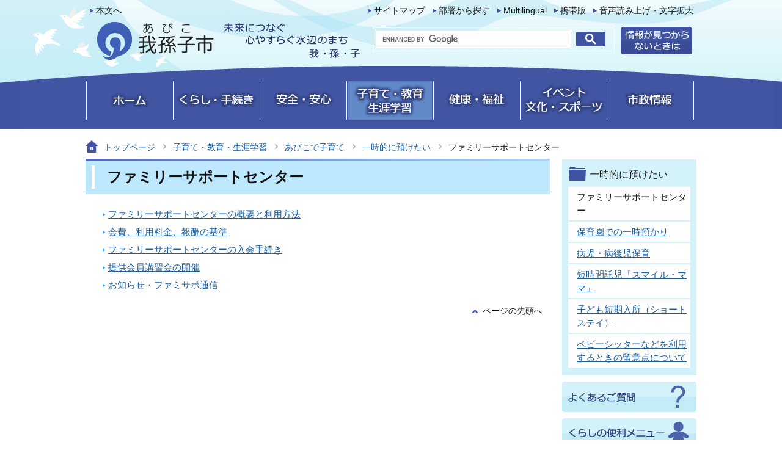

--- FILE ---
content_type: text/html
request_url: http://www.city.abiko.chiba.jp/kosodate/children/azuketai/famisupo/index.html
body_size: 14239
content:
<?xml version="1.0" encoding="UTF-8"?>
<!DOCTYPE html PUBLIC "-//W3C//DTD XHTML 1.0 Transitional//EN" "http://www.w3.org/TR/xhtml1/DTD/xhtml1-transitional.dtd">
<html lang="ja" xml:lang="ja"  xmlns="http://www.w3.org/1999/xhtml">
<head>
<meta name="viewport" content="width=device-width,initial-scale=1.0" />
<meta http-equiv="content-type" content="text/html; charset=UTF-8" />
<meta http-equiv="content-language" content="ja" />
<meta http-equiv="Content-Style-Type" content="text/css" />
<meta http-equiv="Content-Script-Type" content="text/javascript" />
<meta name="Author" content="Abiko City" />


<link rel="stylesheet" type="text/css" media="all" href="/css/style.wysiwyg.css" />
<link rel="stylesheet" type="text/css" media="all" href="/css/style.tableconverter.css" />

<link rel="stylesheet" type="text/css" media="screen" href="/css/lightbox.css" />
<link rel="stylesheet" type="text/css" media="all" href="/css/style_base.css" />
<link rel="stylesheet" type="text/css" media="all" href="/css/style_main.css" />
<link rel="stylesheet" type="text/css" href="/css/2020_style_smph.css" media="screen and (max-width: 768px)" />
<link rel="stylesheet" type="text/css" media="print" href="/css/style_print.css" />

<title>ファミリーサポートセンター：我孫子市公式ウェブサイト</title>
<meta property="og:image" content="/images/ogp_icon.jpg" />
<script type="text/javascript" src="/js/jquery.min.js"></script>
<script type="text/javascript" src="/js/jquery.cookie.js"></script>
<script type="text/javascript" src="/js/jquery.swView.js"></script>
<script type="text/javascript" src="/js/gnavi.js"></script>
<script type="text/javascript" src="/js/search.js"></script>
<script src="/js/jquery.lightbox-0.5.min.js" type="text/javascript"></script>
<script src="/js/imglinkSUB.js" type="text/javascript"></script>
<script type="text/javascript">
// <![CDATA[
$(function() {
  $('a.openimg').lightBox();
});
// ]]>
</script>
<script type="text/javascript" src="/js/analyticscode.js"></script>





</head>
<body id="base">

<!-- scs_jyogai_start -->
<noscript>
<p class="jsmessage">我孫子市ホームページではJavaScriptを使用しています。JavaScriptの使用を有効にしていない場合は、一部の機能が正確に動作しない恐れがあります。<br />お手数ですがJavaScriptの使用を有効にしてください。</p>
</noscript>
<div class="blockjump"><a name="PTOP" id="PTOP"><img src="/images/spacer.gif" alt="このページの先頭です" width="1" height="1" /></a><img src="/images/spacer.gif" alt="サイトメニューここから" width="1" height="1" /></div>
<div id="basebgall">
<div id="baseall">

<!-- ▼ヘッダーここから▼ -->
<div class="headall clearfix sp-none">
<div class="clearfix">
<div class="headleft clearfix">
<div class="junp"><p><a href="#CONT">本文へ</a></p></div>
<div id="h0title"><a href="/index.html"><img src="/images/c_title.png" alt="我孫子市" width="463" height="82" /></a></div>
</div>
<div class="headright clearfix">
<ul class="headlist clearfix">
<li><a href="/site_map.html">サイトマップ</a></li>
<li><a href="/soshiki_sagasu/index.html">部署から探す</a></li>
<li lang="en" xml:lang="en"><a href="https://www.city.abiko.chiba.jp/multilingual/index.html">Multilingual</a></li>
<li><a href="/site_joho/mobile.html">携帯版</a></li>
<li><a href="https://www.zoomsight-sv.jp/ABK/controller/index.html#https://www.city.abiko.chiba.jp/">音声読み上げ・文字拡大</a></li>
</ul>
<div class="head2nd clearfix">
<!--▽検索▽-->
<div class="h0search"><img src="/images/spacer.gif" alt="" width="1" height="1" /></div>
<!--△検索△-->
<p class="headjoho"><a href="/site_joho/site_gaiyou.html"><img src="/images/c_bt_snavi_joho.gif" alt="情報が見つからないときは" width="117" height="45" /></a></p>
</div>
</div><!-- /div headright -->
</div>
</div><!-- /div headall -->
<!--▽グローバルナビ▽-->
<div class="gnb clearfix sp-none">
<ul class="gnavi clearfix">
<li class="gnb01"><a href="/index.html"><img src="/images/c_gnb01_off.gif" width="137" height="63" alt="ホーム" /></a></li>
<li class="gnb02"><a href="/kurashi/index.html"><img src="/images/c_gnb02_off.gif" width="137" height="63" alt="くらし・手続き" /></a></li>
<li class="gnb03"><a href="/anshin/index.html"><img src="/images/c_gnb03_off.gif" width="137" height="63" alt="安全・安心" /></a></li>
<li class="gnb04"><a href="/kosodate/index.html"><img src="/images/c_gnb04_off.gif" width="137" height="63" alt="子育て・教育・生涯学習" /></a></li>
<li class="gnb05"><a href="/kenko/index.html"><img src="/images/c_gnb05_off.gif" width="137" height="63" alt="健康・福祉" /></a></li>
<li class="gnb06"><a href="/event/index.html"><img src="/images/c_gnb06_off.gif" width="137" height="63" alt="イベント・文化・スポーツ" /></a></li>
<li class="gnb07 g_lilast"><a href="/shisei/index.html"><img src="/images/c_gnb07_off.gif" width="137" height="63" alt="市政情報" /></a></li>
</ul>
</div><!-- /div gnb -->
<!--△グローバルナビ△-->


<!-- SP NAVI -->
<div class="sp_navi pc-none">
<div class="sp_head_wp">
<div class="pc-none" id="sp_header_logo"><a href="/index.html"><img src="/images/2020_header_logo.png" alt="我孫子市　「手賀沼のほとり心輝くまち」～人・鳥・文化のハーモニー～" width="140" /></a></div>


<div class="sp_head_menu">
<div class="language_btn_wp" lang="en" xml:lang="en">
<a href="https://www.city.abiko.chiba.jp/multilingual/index.html"><span class="language_btn_icon"><img src="/images/sp_multilingual_btn.png" alt="" /></span>
<span class="language_btn_txt">Multilingual</span></a>
</div>

<div class="menu_btn_wp">
<button class="button_container" id="toggle01" type="button">
<span class="menu-trigger">
<span></span>
<span></span>
<span></span>
</span>
メニュー</button>
</div>
</div>

</div>
<div id="gnavi_menu" class="gnavi_menu">
<div class="smph_gnavi_wp">
<!-- ============================▼グローバルナビ▼============================ -->
<ul>
<li class="smph_menu_btn"><a href="/kurashi/index.html">くらし・手続き</a></li>
<li class="smph_menu_btn"><a href="/anshin/index.html">安全・安心</a></li>
<li class="smph_menu_btn"><a href="/kosodate/index.html">子育て・教育・生涯学習</a></li>
<li class="smph_menu_btn"><a href="/kenko/index.html">健康・福祉</a></li>
<li class="smph_menu_btn"><a href="/event/index.html">イベント・文化・スポーツ</a></li>
<li class="smph_menu_btn"><a href="/shisei/index.html">市政情報</a></li>
</ul>
<!-- ============================▲グローバルナビ▲============================ -->
</div>
<div class="smph_gnavi_menu">
<p><a href="/site_map.html">サイトマップ</a></p>
<p><a href="/soshiki_sagasu/index.html">部署から探す</a></p>
<p><a href="/shisei/shiyakusho/index.html">庁舎案内</a></p>
</div>

<!--▽検索▽-->
<div class="h0search"><img src="/images/spacer.gif" alt="" width="1" height="1" /></div>
<!--△検索△-->
</div><!-- gnavi_menu -->
</div>
<!-- /SP NAVI -->


<div id="basewrap">
<!-- ****** kinkyu ****** -->
<script src="/js/saigai.js" type="text/javascript"></script>
<!-- ****** kinkyu ****** -->
<div class="guidance"><img src="/images/spacer.gif" alt="サイトメニューここまで" width="1" height="1" /></div>
<!--▽パンくずナビ▽-->
<div class="pankuzu">
<ul class="clearfix">
<li class="pk-img"><img src="/images/c_icon_pankuzu.gif" width="20" height="20" alt="現在のページ" /></li>
<li><a href="/index.html">トップページ</a></li>
<li><a href="../../../index.html">子育て・教育・生涯学習</a></li>
<li><a href="../../index.html">あびこで子育て</a></li>
<li><a href="../index.html">一時的に預けたい</a></li>
<li class="pk-thispage">ファミリーサポートセンター</li>

</ul>
</div>
<!--△パンくずナビ△-->
<hr />
<!-- ▲ヘッダーここまで▲ -->
<!-- ▼メインコンテンツここから▼ -->
<div class="wrap clearfix">
<div id="main">
<div class="guidance"><a name="CONT" id="CONT"><img src="/images/spacer.gif" alt="本文ここから" width="1" height="1" /></a></div>
<!-- scs_jyogai_end -->



<div class="h1bg"><div><h1>ファミリーサポートセンター</h1></div></div>





<div id="main_inner" class="clearfix">





<ul class="norcor">
<li><a href="/kosodate/children/azuketai/famisupo/support_center.html">ファミリーサポートセンターの概要と利用方法</a>

</li>
<li><a href="/kosodate/children/azuketai/famisupo/abk.html">会費、利用料金、報酬の基準</a>

</li>
<li><a href="/kosodate/children/azuketai/famisupo/nyuukaitetuzuki.html">ファミリーサポートセンターの入会手続き</a>

</li>
<li><a href="/kosodate/children/azuketai/famisupo/kousyuukai.html">提供会員講習会の開催</a>

</li>
<li><a href="/kosodate/children/azuketai/famisupo/famisapoosirase.html">お知らせ・ファミサポ通信</a>

</li>
</ul>












<!-- scs_jyogai_start -->
<div class="guidance"><img src="/images/spacer.gif" alt="本文ここまで" width="1" height="1" /></div>
<div class="tothispage clearfix"><div><a href="#PTOP">ページの先頭へ</a></div></div>
<!-- scs_jyogai_end -->
</div><!-- /div main_inner -->
</div><!-- /div main -->
<hr />
<div id="localnavi">
<!-- scs_jyogai_start -->
<div class="guidance"><img src="/images/spacer.gif" alt="サブナビゲーションここから" width="1" height="1" /></div>





<!-- ▽サブナビゲーション▽ -->

<div id="losubnavi">
<div class="lobgbox">
<h2><span>一時的に預けたい</span></h2>
<ul>
<li>ファミリーサポートセンター</li>

<li><a href="/kosodate/children/azuketai/temporary_nursery/index.html">保育園での一時預かり</a></li>

<li><a href="/kosodate/children/azuketai/byoujihoiku.html">病児・病後児保育</a></li>

<li><a href="/kosodate/children/azuketai/takuji.html">短時間託児「スマイル・ママ」</a></li>

<li><a href="/kosodate/children/azuketai/short_stay.html">子ども短期入所（ショートステイ）</a></li>

<li><a href="/kosodate/children/azuketai/baby.html">ベビーシッターなどを利用するときの留意点について</a></li>
</ul>
</div></div>

<!-- △サブナビゲーション△ -->

<p class="lojoho"><a href="/kurashi/faq/index.html"><img src="/images/c_btn_snavi_yokuaru.gif" alt="よくあるご質問" width="220" height="50" /></a></p>
<p class="lojoho"><a href="/kurashi_benri/index.html"><img src="/images/c_btn_snavi_dekigoto.gif" alt="くらしの便利メニュー" width="220" height="50" /></a></p>
<p class="lojoho"><a href="/shisei/shiyakusho/index.html"><img src="/images/c_btn_snavi_shisetsu.gif" alt="施設・窓口案内" width="220" height="50" /></a></p>

<div class="guidance"><img src="/images/spacer.gif" alt="サブナビゲーションここまで" width="1" height="1" /></div>
<!-- scs_jyogai_end -->
<!-- scs_jyogai_start -->
</div><!-- /div localnavi -->
</div><!-- /div wrap -->
</div><!-- /div basewrap -->
</div><!-- /div baseall -->
<hr />

<!-- ▼フッターここから▼ -->
<div class="footbgall clearfix sp-none">
<div class="footwp">
<div class="newpara guidance"><img src="/images/spacer.gif" alt="以下フッターです。" width="1" height="1" /></div>
<ul class="footlist clearfix">
<li><a href="/site_joho/page_tsukaikata.html">ページの使い方</a></li>
<li><a href="/site_joho/site_policy.html">サイトポリシー</a></li>
<li><a href="/site_joho/webaccessibility/index.html">ウェブアクセシビリティ</a></li>
<li><a href="/site_joho/link/index.html">リンク集</a></li>
</ul>
<div class="foot1bg clearfix">
<div class="f0add clearfix">
<h2>我孫子市役所</h2><p class="accesslink"><a href="/shisei/shiyakusho/index.html"><img src="/images/c_bt_accesslink.gif" alt="庁舎案内" width="94" height="26" /></a></p>
</div>
<address>法人番号9000020122220<br />
〒270-1192　千葉県 我孫子市 我孫子1858番地<br />
電話：04-7185-1111（代表） ／ファクス：04-7185-1520（秘書広報課広報室）</address>
</div><!-- /div foot1bg -->
<div class="unakichi">
<p><a href="/event/kanko/abiko_character/unakichisan/index.html"><img src="/images/c_bt_unakichi.gif" alt="うなきちさんの部屋" width="158" height="26" /></a></p>
</div>
<div class="foot2bg clearfix">
<div class="f0copy" lang="en" xml:lang="en">Copyright &copy; Abiko City. All Rights Reserved.<div class="guidance"><img src="/images/spacer.gif" alt="フッターここまで" width="1" height="1" /><a href="#PTOP"><img src="/images/spacer.gif" alt="このページのトップに戻る" width="1" height="1" /></a></div></div>
</div><!-- /div foot2bg -->
</div><!-- /div footwp -->
</div><!-- /div footbgall -->
<div class="sp_footbgall pc-none">
<div class="sp_footbg-in">
<div class="sp_foot_con01">
<img src="/images/2020_foot_logo.png" alt="我孫子市役所　法人番号9000020122220" width="279" height="73" />
</div>
<div class="sp_foot_con02">
<address>
〒270-1192　千葉県我孫子市我孫子1858番地<br />
電話：04-7185-1111（代表）<br />
ファクス：04-7185-1520（秘書広報課広報室）
</address>
</div>
</div><!-- footbg-in -->
<div class="sp_foot_copy_wp">
<ul class="sp_footlist">
<li><a href="/site_joho/page_tsukaikata.html">ページの使い方</a></li>
<li><a href="/site_joho/site_policy.html">サイトポリシー</a></li>
<li><a href="/site_joho/webaccessibility/index.html">ウェブアクセシビリティ</a></li>
<li><a href="/site_joho/link/index.html">リンク集</a></li>
</ul>
<div class="sp_foot_copy" id="copy" lang="en" xml:lang="en">Copyright &copy; Abiko City. All Rights Reserved.</div>
</div>
<div class="sp_page-top"><a href="#PTOP"><img src="/images/2020_foot_pagetop.png" alt="このページの上へ戻る" width="50" /></a></div>
</div><!-- footbgall -->
<div class="switchBtn">
<button type="button" id="swPc">PC版表示</button>
<button type="button" id="swSp" class="btnAcv">スマートフォン版表示</button>
</div><!--/.switchBtn-->
</div><!-- /div basebgall -->
<!-- scs_jyogai_end -->

</body>
</html>

--- FILE ---
content_type: text/css
request_url: http://www.city.abiko.chiba.jp/css/style.wysiwyg.css
body_size: 2189
content:
@charset "utf-8";

/*
 --------------------------------------------------------------------
 4Uweb／CMS WYSIWYGエディタ用スタイルシート。
フォントの色
クラス名称は、template-text-color.xml の「cssColor」と合わせてください。


 更新日：2009-05-10
 --------------------------------------------------------------------
 【編集履歴】
 ・2009-05-10 新規作成
 ・2011-12-12 強調タグ用の色を追加。
 
 -------------------------------------------------------------------- */

/**
 * 色の設定
 */
span.text-color-red {
	color: #A80200;
	font-weight: bold;
}

/*span.text-color-blue {
	color: #0057AA;
	font-weight: bold;
}*/


/**
 * 強調用タグの色設定
 */
strong.text-color-red {
	color: #A80200;
	background-color: transparent;
}

/*strong.text-color-blue {

}*/



/**
 * 整列の設定
 */
p.text-right {
	text-align: right;
}

p.text-left {
	text-align: left;
}

p.text-center {
	text-align: center;
}



/**
 * 表の背景の設定
 */
.t_pink{background-color: #FFF0F9 !important;}
.t_cream{background-color: #FFFDF0 !important;}
.t_green{background-color: #F4FFF0 !important;}

/* ==============================
03-19追加スタイル
============================== */
/* Floatのクリア */
hr.ClearFloat {
    display: block;
    clear: both;
    border: none;
    margin: 0;
}
/*wysiwyg内画像*/
.img-center {
	margin-left: auto;
	margin-right: auto;
}
.img-left {
	float: left;
	text-align: center;
}
.img-right {
	float: right;
	text-align: center;
}
/*wysiwyg-wp FloatClear*/
.wysiwyg_wp {
    clear: both;
}
.wysiwyg_wp:before, .wysiwyg_wp:after {
    content: "";
    display: table;
}
.wysiwyg_wp::after {
    clear: both;
}
/* dldtdd */
dt {
    margin-left: 20px;
}
dd {
    margin-left: 40px;
}
/* table */
table {
    border-collapse: collapse;
}
table[align="center"] {
    margin-left: auto !important;
    margin-right: auto !important;
}
table tr p {
    margin: 0;
}
.wysiwyg_wp ul {
    overflow: hidden;
}
ul[style]>li {
    /* background-image: none; */
}

